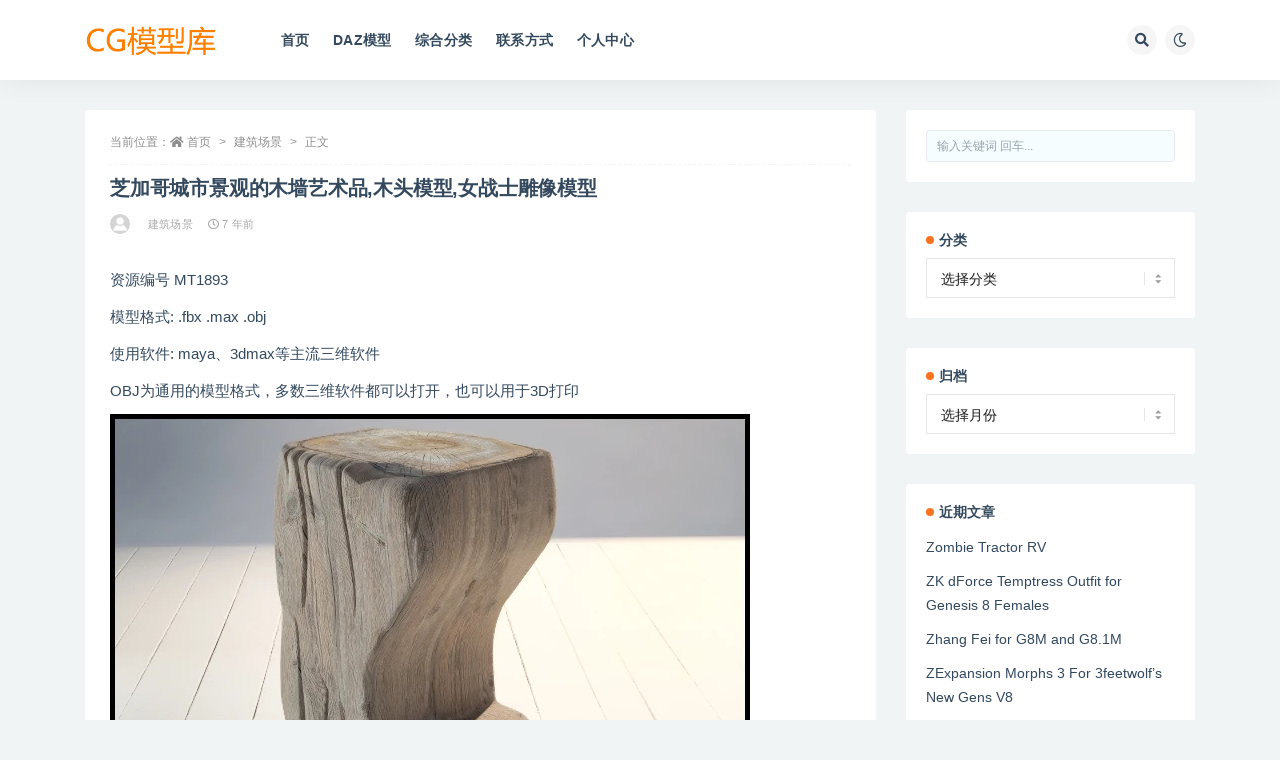

--- FILE ---
content_type: text/html; charset=UTF-8
request_url: https://www.cg-ss.com/moxing/model/39232.html
body_size: 11818
content:
<!doctype html>
<html lang="zh-Hans">
<head>
	<meta http-equiv="Content-Type" content="text/html; charset=UTF-8">
	<meta name="viewport" content="width=device-width, initial-scale=1, minimum-scale=1, maximum-scale=1">
	<link rel="profile" href="https://gmpg.org/xfn/11">
	<title>芝加哥城市景观的木墙艺术品,木头模型,女战士雕像模型 &#8211; CG模型库</title>
<meta name='robots' content='max-image-preview:large' />
<link href="https://www.cg-ss.com/moxing/wp-content/themes/ripro-v2/assets/img/favicon.ico" rel="icon">
<style id='wp-img-auto-sizes-contain-inline-css'>
img:is([sizes=auto i],[sizes^="auto," i]){contain-intrinsic-size:3000px 1500px}
/*# sourceURL=wp-img-auto-sizes-contain-inline-css */
</style>
<style id='classic-theme-styles-inline-css'>
/*! This file is auto-generated */
.wp-block-button__link{color:#fff;background-color:#32373c;border-radius:9999px;box-shadow:none;text-decoration:none;padding:calc(.667em + 2px) calc(1.333em + 2px);font-size:1.125em}.wp-block-file__button{background:#32373c;color:#fff;text-decoration:none}
/*# sourceURL=/wp-includes/css/classic-themes.min.css */
</style>
<link rel='stylesheet' id='bootstrap-css' href='https://www.cg-ss.com/moxing/wp-content/themes/ripro-v2/assets/bootstrap/css/bootstrap.min.css?ver=4.6.0' media='all' />
<link rel='stylesheet' id='csf-fa5-css' href='https://www.cg-ss.com/moxing/wp-content/themes/ripro-v2/assets/font-awesome/css/all.min.css?ver=5.14.0' media='all' />
<link rel='stylesheet' id='csf-fa5-v4-shims-css' href='https://www.cg-ss.com/moxing/wp-content/themes/ripro-v2/assets/font-awesome/css/v4-shims.min.css?ver=5.14.0' media='all' />
<link rel='stylesheet' id='plugins-css' href='https://www.cg-ss.com/moxing/wp-content/themes/ripro-v2/assets/css/plugins.css?ver=1.0.0' media='all' />
<link rel='stylesheet' id='app-css' href='https://www.cg-ss.com/moxing/wp-content/themes/ripro-v2/assets/css/app.css?ver=4.9.0' media='all' />
<link rel='stylesheet' id='dark-css' href='https://www.cg-ss.com/moxing/wp-content/themes/ripro-v2/assets/css/dark.css?ver=4.9.0' media='all' />
<script src="https://www.cg-ss.com/moxing/wp-content/themes/ripro-v2/assets/js/jquery.min.js?ver=3.5.1" id="jquery-js"></script>
<link rel="canonical" href="https://www.cg-ss.com/moxing/model/39232.html" />
<link rel='shortlink' href='https://www.cg-ss.com/moxing/?p=39232' />
<style id='wp-block-image-inline-css'>
.wp-block-image>a,.wp-block-image>figure>a{display:inline-block}.wp-block-image img{box-sizing:border-box;height:auto;max-width:100%;vertical-align:bottom}@media not (prefers-reduced-motion){.wp-block-image img.hide{visibility:hidden}.wp-block-image img.show{animation:show-content-image .4s}}.wp-block-image[style*=border-radius] img,.wp-block-image[style*=border-radius]>a{border-radius:inherit}.wp-block-image.has-custom-border img{box-sizing:border-box}.wp-block-image.aligncenter{text-align:center}.wp-block-image.alignfull>a,.wp-block-image.alignwide>a{width:100%}.wp-block-image.alignfull img,.wp-block-image.alignwide img{height:auto;width:100%}.wp-block-image .aligncenter,.wp-block-image .alignleft,.wp-block-image .alignright,.wp-block-image.aligncenter,.wp-block-image.alignleft,.wp-block-image.alignright{display:table}.wp-block-image .aligncenter>figcaption,.wp-block-image .alignleft>figcaption,.wp-block-image .alignright>figcaption,.wp-block-image.aligncenter>figcaption,.wp-block-image.alignleft>figcaption,.wp-block-image.alignright>figcaption{caption-side:bottom;display:table-caption}.wp-block-image .alignleft{float:left;margin:.5em 1em .5em 0}.wp-block-image .alignright{float:right;margin:.5em 0 .5em 1em}.wp-block-image .aligncenter{margin-left:auto;margin-right:auto}.wp-block-image :where(figcaption){margin-bottom:1em;margin-top:.5em}.wp-block-image.is-style-circle-mask img{border-radius:9999px}@supports ((-webkit-mask-image:none) or (mask-image:none)) or (-webkit-mask-image:none){.wp-block-image.is-style-circle-mask img{border-radius:0;-webkit-mask-image:url('data:image/svg+xml;utf8,<svg viewBox="0 0 100 100" xmlns="http://www.w3.org/2000/svg"><circle cx="50" cy="50" r="50"/></svg>');mask-image:url('data:image/svg+xml;utf8,<svg viewBox="0 0 100 100" xmlns="http://www.w3.org/2000/svg"><circle cx="50" cy="50" r="50"/></svg>');mask-mode:alpha;-webkit-mask-position:center;mask-position:center;-webkit-mask-repeat:no-repeat;mask-repeat:no-repeat;-webkit-mask-size:contain;mask-size:contain}}:root :where(.wp-block-image.is-style-rounded img,.wp-block-image .is-style-rounded img){border-radius:9999px}.wp-block-image figure{margin:0}.wp-lightbox-container{display:flex;flex-direction:column;position:relative}.wp-lightbox-container img{cursor:zoom-in}.wp-lightbox-container img:hover+button{opacity:1}.wp-lightbox-container button{align-items:center;backdrop-filter:blur(16px) saturate(180%);background-color:#5a5a5a40;border:none;border-radius:4px;cursor:zoom-in;display:flex;height:20px;justify-content:center;opacity:0;padding:0;position:absolute;right:16px;text-align:center;top:16px;width:20px;z-index:100}@media not (prefers-reduced-motion){.wp-lightbox-container button{transition:opacity .2s ease}}.wp-lightbox-container button:focus-visible{outline:3px auto #5a5a5a40;outline:3px auto -webkit-focus-ring-color;outline-offset:3px}.wp-lightbox-container button:hover{cursor:pointer;opacity:1}.wp-lightbox-container button:focus{opacity:1}.wp-lightbox-container button:focus,.wp-lightbox-container button:hover,.wp-lightbox-container button:not(:hover):not(:active):not(.has-background){background-color:#5a5a5a40;border:none}.wp-lightbox-overlay{box-sizing:border-box;cursor:zoom-out;height:100vh;left:0;overflow:hidden;position:fixed;top:0;visibility:hidden;width:100%;z-index:100000}.wp-lightbox-overlay .close-button{align-items:center;cursor:pointer;display:flex;justify-content:center;min-height:40px;min-width:40px;padding:0;position:absolute;right:calc(env(safe-area-inset-right) + 16px);top:calc(env(safe-area-inset-top) + 16px);z-index:5000000}.wp-lightbox-overlay .close-button:focus,.wp-lightbox-overlay .close-button:hover,.wp-lightbox-overlay .close-button:not(:hover):not(:active):not(.has-background){background:none;border:none}.wp-lightbox-overlay .lightbox-image-container{height:var(--wp--lightbox-container-height);left:50%;overflow:hidden;position:absolute;top:50%;transform:translate(-50%,-50%);transform-origin:top left;width:var(--wp--lightbox-container-width);z-index:9999999999}.wp-lightbox-overlay .wp-block-image{align-items:center;box-sizing:border-box;display:flex;height:100%;justify-content:center;margin:0;position:relative;transform-origin:0 0;width:100%;z-index:3000000}.wp-lightbox-overlay .wp-block-image img{height:var(--wp--lightbox-image-height);min-height:var(--wp--lightbox-image-height);min-width:var(--wp--lightbox-image-width);width:var(--wp--lightbox-image-width)}.wp-lightbox-overlay .wp-block-image figcaption{display:none}.wp-lightbox-overlay button{background:none;border:none}.wp-lightbox-overlay .scrim{background-color:#fff;height:100%;opacity:.9;position:absolute;width:100%;z-index:2000000}.wp-lightbox-overlay.active{visibility:visible}@media not (prefers-reduced-motion){.wp-lightbox-overlay.active{animation:turn-on-visibility .25s both}.wp-lightbox-overlay.active img{animation:turn-on-visibility .35s both}.wp-lightbox-overlay.show-closing-animation:not(.active){animation:turn-off-visibility .35s both}.wp-lightbox-overlay.show-closing-animation:not(.active) img{animation:turn-off-visibility .25s both}.wp-lightbox-overlay.zoom.active{animation:none;opacity:1;visibility:visible}.wp-lightbox-overlay.zoom.active .lightbox-image-container{animation:lightbox-zoom-in .4s}.wp-lightbox-overlay.zoom.active .lightbox-image-container img{animation:none}.wp-lightbox-overlay.zoom.active .scrim{animation:turn-on-visibility .4s forwards}.wp-lightbox-overlay.zoom.show-closing-animation:not(.active){animation:none}.wp-lightbox-overlay.zoom.show-closing-animation:not(.active) .lightbox-image-container{animation:lightbox-zoom-out .4s}.wp-lightbox-overlay.zoom.show-closing-animation:not(.active) .lightbox-image-container img{animation:none}.wp-lightbox-overlay.zoom.show-closing-animation:not(.active) .scrim{animation:turn-off-visibility .4s forwards}}@keyframes show-content-image{0%{visibility:hidden}99%{visibility:hidden}to{visibility:visible}}@keyframes turn-on-visibility{0%{opacity:0}to{opacity:1}}@keyframes turn-off-visibility{0%{opacity:1;visibility:visible}99%{opacity:0;visibility:visible}to{opacity:0;visibility:hidden}}@keyframes lightbox-zoom-in{0%{transform:translate(calc((-100vw + var(--wp--lightbox-scrollbar-width))/2 + var(--wp--lightbox-initial-left-position)),calc(-50vh + var(--wp--lightbox-initial-top-position))) scale(var(--wp--lightbox-scale))}to{transform:translate(-50%,-50%) scale(1)}}@keyframes lightbox-zoom-out{0%{transform:translate(-50%,-50%) scale(1);visibility:visible}99%{visibility:visible}to{transform:translate(calc((-100vw + var(--wp--lightbox-scrollbar-width))/2 + var(--wp--lightbox-initial-left-position)),calc(-50vh + var(--wp--lightbox-initial-top-position))) scale(var(--wp--lightbox-scale));visibility:hidden}}
/*# sourceURL=https://www.cg-ss.com/moxing/wp-includes/blocks/image/style.min.css */
</style>
<style id='wp-block-paragraph-inline-css'>
.is-small-text{font-size:.875em}.is-regular-text{font-size:1em}.is-large-text{font-size:2.25em}.is-larger-text{font-size:3em}.has-drop-cap:not(:focus):first-letter{float:left;font-size:8.4em;font-style:normal;font-weight:100;line-height:.68;margin:.05em .1em 0 0;text-transform:uppercase}body.rtl .has-drop-cap:not(:focus):first-letter{float:none;margin-left:.1em}p.has-drop-cap.has-background{overflow:hidden}:root :where(p.has-background){padding:1.25em 2.375em}:where(p.has-text-color:not(.has-link-color)) a{color:inherit}p.has-text-align-left[style*="writing-mode:vertical-lr"],p.has-text-align-right[style*="writing-mode:vertical-rl"]{rotate:180deg}
/*# sourceURL=https://www.cg-ss.com/moxing/wp-includes/blocks/paragraph/style.min.css */
</style>
<style id='global-styles-inline-css'>
:root{--wp--preset--aspect-ratio--square: 1;--wp--preset--aspect-ratio--4-3: 4/3;--wp--preset--aspect-ratio--3-4: 3/4;--wp--preset--aspect-ratio--3-2: 3/2;--wp--preset--aspect-ratio--2-3: 2/3;--wp--preset--aspect-ratio--16-9: 16/9;--wp--preset--aspect-ratio--9-16: 9/16;--wp--preset--color--black: #000000;--wp--preset--color--cyan-bluish-gray: #abb8c3;--wp--preset--color--white: #ffffff;--wp--preset--color--pale-pink: #f78da7;--wp--preset--color--vivid-red: #cf2e2e;--wp--preset--color--luminous-vivid-orange: #ff6900;--wp--preset--color--luminous-vivid-amber: #fcb900;--wp--preset--color--light-green-cyan: #7bdcb5;--wp--preset--color--vivid-green-cyan: #00d084;--wp--preset--color--pale-cyan-blue: #8ed1fc;--wp--preset--color--vivid-cyan-blue: #0693e3;--wp--preset--color--vivid-purple: #9b51e0;--wp--preset--gradient--vivid-cyan-blue-to-vivid-purple: linear-gradient(135deg,rgb(6,147,227) 0%,rgb(155,81,224) 100%);--wp--preset--gradient--light-green-cyan-to-vivid-green-cyan: linear-gradient(135deg,rgb(122,220,180) 0%,rgb(0,208,130) 100%);--wp--preset--gradient--luminous-vivid-amber-to-luminous-vivid-orange: linear-gradient(135deg,rgb(252,185,0) 0%,rgb(255,105,0) 100%);--wp--preset--gradient--luminous-vivid-orange-to-vivid-red: linear-gradient(135deg,rgb(255,105,0) 0%,rgb(207,46,46) 100%);--wp--preset--gradient--very-light-gray-to-cyan-bluish-gray: linear-gradient(135deg,rgb(238,238,238) 0%,rgb(169,184,195) 100%);--wp--preset--gradient--cool-to-warm-spectrum: linear-gradient(135deg,rgb(74,234,220) 0%,rgb(151,120,209) 20%,rgb(207,42,186) 40%,rgb(238,44,130) 60%,rgb(251,105,98) 80%,rgb(254,248,76) 100%);--wp--preset--gradient--blush-light-purple: linear-gradient(135deg,rgb(255,206,236) 0%,rgb(152,150,240) 100%);--wp--preset--gradient--blush-bordeaux: linear-gradient(135deg,rgb(254,205,165) 0%,rgb(254,45,45) 50%,rgb(107,0,62) 100%);--wp--preset--gradient--luminous-dusk: linear-gradient(135deg,rgb(255,203,112) 0%,rgb(199,81,192) 50%,rgb(65,88,208) 100%);--wp--preset--gradient--pale-ocean: linear-gradient(135deg,rgb(255,245,203) 0%,rgb(182,227,212) 50%,rgb(51,167,181) 100%);--wp--preset--gradient--electric-grass: linear-gradient(135deg,rgb(202,248,128) 0%,rgb(113,206,126) 100%);--wp--preset--gradient--midnight: linear-gradient(135deg,rgb(2,3,129) 0%,rgb(40,116,252) 100%);--wp--preset--font-size--small: 13px;--wp--preset--font-size--medium: 20px;--wp--preset--font-size--large: 36px;--wp--preset--font-size--x-large: 42px;--wp--preset--spacing--20: 0.44rem;--wp--preset--spacing--30: 0.67rem;--wp--preset--spacing--40: 1rem;--wp--preset--spacing--50: 1.5rem;--wp--preset--spacing--60: 2.25rem;--wp--preset--spacing--70: 3.38rem;--wp--preset--spacing--80: 5.06rem;--wp--preset--shadow--natural: 6px 6px 9px rgba(0, 0, 0, 0.2);--wp--preset--shadow--deep: 12px 12px 50px rgba(0, 0, 0, 0.4);--wp--preset--shadow--sharp: 6px 6px 0px rgba(0, 0, 0, 0.2);--wp--preset--shadow--outlined: 6px 6px 0px -3px rgb(255, 255, 255), 6px 6px rgb(0, 0, 0);--wp--preset--shadow--crisp: 6px 6px 0px rgb(0, 0, 0);}:where(.is-layout-flex){gap: 0.5em;}:where(.is-layout-grid){gap: 0.5em;}body .is-layout-flex{display: flex;}.is-layout-flex{flex-wrap: wrap;align-items: center;}.is-layout-flex > :is(*, div){margin: 0;}body .is-layout-grid{display: grid;}.is-layout-grid > :is(*, div){margin: 0;}:where(.wp-block-columns.is-layout-flex){gap: 2em;}:where(.wp-block-columns.is-layout-grid){gap: 2em;}:where(.wp-block-post-template.is-layout-flex){gap: 1.25em;}:where(.wp-block-post-template.is-layout-grid){gap: 1.25em;}.has-black-color{color: var(--wp--preset--color--black) !important;}.has-cyan-bluish-gray-color{color: var(--wp--preset--color--cyan-bluish-gray) !important;}.has-white-color{color: var(--wp--preset--color--white) !important;}.has-pale-pink-color{color: var(--wp--preset--color--pale-pink) !important;}.has-vivid-red-color{color: var(--wp--preset--color--vivid-red) !important;}.has-luminous-vivid-orange-color{color: var(--wp--preset--color--luminous-vivid-orange) !important;}.has-luminous-vivid-amber-color{color: var(--wp--preset--color--luminous-vivid-amber) !important;}.has-light-green-cyan-color{color: var(--wp--preset--color--light-green-cyan) !important;}.has-vivid-green-cyan-color{color: var(--wp--preset--color--vivid-green-cyan) !important;}.has-pale-cyan-blue-color{color: var(--wp--preset--color--pale-cyan-blue) !important;}.has-vivid-cyan-blue-color{color: var(--wp--preset--color--vivid-cyan-blue) !important;}.has-vivid-purple-color{color: var(--wp--preset--color--vivid-purple) !important;}.has-black-background-color{background-color: var(--wp--preset--color--black) !important;}.has-cyan-bluish-gray-background-color{background-color: var(--wp--preset--color--cyan-bluish-gray) !important;}.has-white-background-color{background-color: var(--wp--preset--color--white) !important;}.has-pale-pink-background-color{background-color: var(--wp--preset--color--pale-pink) !important;}.has-vivid-red-background-color{background-color: var(--wp--preset--color--vivid-red) !important;}.has-luminous-vivid-orange-background-color{background-color: var(--wp--preset--color--luminous-vivid-orange) !important;}.has-luminous-vivid-amber-background-color{background-color: var(--wp--preset--color--luminous-vivid-amber) !important;}.has-light-green-cyan-background-color{background-color: var(--wp--preset--color--light-green-cyan) !important;}.has-vivid-green-cyan-background-color{background-color: var(--wp--preset--color--vivid-green-cyan) !important;}.has-pale-cyan-blue-background-color{background-color: var(--wp--preset--color--pale-cyan-blue) !important;}.has-vivid-cyan-blue-background-color{background-color: var(--wp--preset--color--vivid-cyan-blue) !important;}.has-vivid-purple-background-color{background-color: var(--wp--preset--color--vivid-purple) !important;}.has-black-border-color{border-color: var(--wp--preset--color--black) !important;}.has-cyan-bluish-gray-border-color{border-color: var(--wp--preset--color--cyan-bluish-gray) !important;}.has-white-border-color{border-color: var(--wp--preset--color--white) !important;}.has-pale-pink-border-color{border-color: var(--wp--preset--color--pale-pink) !important;}.has-vivid-red-border-color{border-color: var(--wp--preset--color--vivid-red) !important;}.has-luminous-vivid-orange-border-color{border-color: var(--wp--preset--color--luminous-vivid-orange) !important;}.has-luminous-vivid-amber-border-color{border-color: var(--wp--preset--color--luminous-vivid-amber) !important;}.has-light-green-cyan-border-color{border-color: var(--wp--preset--color--light-green-cyan) !important;}.has-vivid-green-cyan-border-color{border-color: var(--wp--preset--color--vivid-green-cyan) !important;}.has-pale-cyan-blue-border-color{border-color: var(--wp--preset--color--pale-cyan-blue) !important;}.has-vivid-cyan-blue-border-color{border-color: var(--wp--preset--color--vivid-cyan-blue) !important;}.has-vivid-purple-border-color{border-color: var(--wp--preset--color--vivid-purple) !important;}.has-vivid-cyan-blue-to-vivid-purple-gradient-background{background: var(--wp--preset--gradient--vivid-cyan-blue-to-vivid-purple) !important;}.has-light-green-cyan-to-vivid-green-cyan-gradient-background{background: var(--wp--preset--gradient--light-green-cyan-to-vivid-green-cyan) !important;}.has-luminous-vivid-amber-to-luminous-vivid-orange-gradient-background{background: var(--wp--preset--gradient--luminous-vivid-amber-to-luminous-vivid-orange) !important;}.has-luminous-vivid-orange-to-vivid-red-gradient-background{background: var(--wp--preset--gradient--luminous-vivid-orange-to-vivid-red) !important;}.has-very-light-gray-to-cyan-bluish-gray-gradient-background{background: var(--wp--preset--gradient--very-light-gray-to-cyan-bluish-gray) !important;}.has-cool-to-warm-spectrum-gradient-background{background: var(--wp--preset--gradient--cool-to-warm-spectrum) !important;}.has-blush-light-purple-gradient-background{background: var(--wp--preset--gradient--blush-light-purple) !important;}.has-blush-bordeaux-gradient-background{background: var(--wp--preset--gradient--blush-bordeaux) !important;}.has-luminous-dusk-gradient-background{background: var(--wp--preset--gradient--luminous-dusk) !important;}.has-pale-ocean-gradient-background{background: var(--wp--preset--gradient--pale-ocean) !important;}.has-electric-grass-gradient-background{background: var(--wp--preset--gradient--electric-grass) !important;}.has-midnight-gradient-background{background: var(--wp--preset--gradient--midnight) !important;}.has-small-font-size{font-size: var(--wp--preset--font-size--small) !important;}.has-medium-font-size{font-size: var(--wp--preset--font-size--medium) !important;}.has-large-font-size{font-size: var(--wp--preset--font-size--large) !important;}.has-x-large-font-size{font-size: var(--wp--preset--font-size--x-large) !important;}
/*# sourceURL=global-styles-inline-css */
</style>
</head>
<body class="wp-singular post-template-default single single-post postid-39232 single-format-standard wp-theme-ripro-v2 navbar-sticky pagination-numeric no-off-canvas sidebar-right">
<div id="app" class="site">
	
<header class="site-header">
    <div class="container">
	    <div class="navbar">
			  <div class="logo-wrapper">
          <a href="https://www.cg-ss.com/moxing/">
        <img class="logo regular" src="https://www.cg-ss.com/moxing/wp-content/themes/ripro-v2/assets/img/logo2.png" alt="CG模型库">
      </a>
    
  </div> 			
			<div class="sep"></div>
			
			<nav class="main-menu d-none d-lg-block">
			<ul id="menu-%e9%a6%96%e9%a1%b5%e6%a8%aa%e5%90%91%e4%b8%bb%e8%8f%9c%e5%8d%9501" class="nav-list u-plain-list"><li class="menu-item menu-item-type-custom menu-item-object-custom menu-item-home"><a href="https://www.cg-ss.com/moxing/">首页</a></li>
<li class="menu-item menu-item-type-taxonomy menu-item-object-category"><a href="https://www.cg-ss.com/moxing/model/category/daz-mx">DAZ模型</a></li>
<li class="menu-item menu-item-type-taxonomy menu-item-object-category"><a href="https://www.cg-ss.com/moxing/model/category/shinei">综合分类</a></li>
<li class="menu-item menu-item-type-post_type menu-item-object-page"><a href="https://www.cg-ss.com/moxing/lianxi-fangshi">联系方式</a></li>
<li class="menu-item menu-item-type-custom menu-item-object-custom"><a href="https://www.cg-xx.com/3dku/user/index.php">个人中心</a></li>
</ul>			</nav>
			
			<div class="actions">
				
								<span class="btn btn-sm search-open navbar-button ml-2" rel="nofollow noopener noreferrer" data-action="omnisearch-open" data-target="#omnisearch" title="搜索"><i class="fas fa-search"></i></span>
				
				
						        <span class="btn btn-sm toggle-dark navbar-button ml-2" rel="nofollow noopener noreferrer" title="夜间模式"><i class="fa fa-moon-o"></i></span>
                                
				<!-- user navbar dropdown  -->
		        				<!-- user navbar dropdown -->

                
		        <div class="burger"></div>

		        
		    </div>
		    
	    </div>
    </div>
</header>

<div class="header-gap"></div>

	<main id="main" role="main" class="site-content">
<div class="container">
	<div class="row">
		<div class="content-column col-lg-9">
			<div class="content-area">
				<article id="post-39232" class="article-content post-39232 post type-post status-publish format-standard has-post-thumbnail hentry category-fangwu">

  <div class="container">
        <div class="article-crumb"><ol class="breadcrumb">当前位置：<li class="home"><i class="fa fa-home"></i> <a href="https://www.cg-ss.com/moxing">首页</a></li><li><a href="https://www.cg-ss.com/moxing/model/category/fangwu">建筑场景</a></li><li class="active">正文</li></ol></div>
    
    <header class="entry-header">
<h1 class="entry-title">芝加哥城市景观的木墙艺术品,木头模型,女战士雕像模型</h1>          <div class="entry-meta">
            
                          <span class="meta-author">
                <a href="https://www.cg-ss.com/moxing/model/author/Man" title="Man"><img alt='' data-src='//www.cg-ss.com/moxing/wp-content/themes/ripro-v2/assets/img/avatar.png' class='lazyload avatar avatar-96 photo' height='96' width='96' />                </a>
              </span>
                          <span class="meta-category">
                <a href="https://www.cg-ss.com/moxing/model/category/fangwu" rel="category">建筑场景</a>
              </span>
                          <span class="meta-date">
                  <time datetime="2018-12-17T10:24:51+08:00">
                    <i class="fa fa-clock-o"></i>
                    7 年前                  </time>
              </span>
                            <span class="meta-edit"></span>
            

          </div>
        </header>

      
    <div class="entry-wrapper">
            <div class="entry-content u-text-format u-clearfix">
        <p>资源编号 MT1893</p>
<p>模型格式: .fbx .max .obj</p>
<p>使用软件: maya、3dmax等主流三维软件</p>
<p>OBJ为通用的模型格式，多数三维软件都可以打开，也可以用于3D打印</p>
<figure class="wp-block-image size-full"><img decoding="async" src="https://www.cg-ss.com/moxing/wp-content/uploads/im-set/mt1893/mt1893_nb237575.webp" alt=""/>
<img decoding="async" src="https://www.cg-ss.com/moxing/wp-content/uploads/im-set/mt1893/mt1893_nb237576.webp" alt=""/>
<img decoding="async" src="https://www.cg-ss.com/moxing/wp-content/uploads/im-set/mt1893/mt1893_nb237577.webp" alt=""/></figure>

<p>==========分割线==========</p>
<p>查看下载链接 <a href="https://www.cg-xx.com/3dku/mima/?ph=mt1893" target="_blank">https://www.cg-xx.com/3dku/mima/?ph=mt1893</a></p>
<p>也可以在个人中心以编号提取资源</p>
<p>资源编号 MT1893</p>
<p>==========end==========</p><div class="post-note alert alert-warning mt-2" role="alert"><small><strong>声明：</strong>下载的资源，请勿用于商业用途，后果自负</small></div>
<div class="entry-share">
	<div class="row">
		<div class="col d-none d-lg-block">
            
                            <a class="share-author" href="https://www.cg-ss.com/moxing/model/author/Man">
                    <img alt='' data-src='//www.cg-ss.com/moxing/wp-content/themes/ripro-v2/assets/img/avatar.png' class='lazyload avatar avatar-50 photo' height='50' width='50' />Man                </a>
            			
		</div>
		<div class="col-auto mb-3 mb-lg-0">

            
			            
			            
            <button class="go-copy btn btn-sm btn-white" data-toggle="tooltip" data-placement="top" title="点击复制链接" data-clipboard-text="https://www.cg-ss.com/moxing/model/39232.html"><i class="fas fa-link"></i> 链接</button>
		</div>
	</div>
</div>

      </div>
          </div>
    

  </div>
</article>

    <div class="related-posts">
        <h3 class="u-border-title">相关文章</h3>
        <div class="row">
                      <div class="col-lg-3 col-md-4 col-6 ">
              <article id="post-39815" class="post post-grid post-39815 type-post status-publish format-standard has-post-thumbnail hentry category-fangwu">
                  <div class="entry-media"><div class="placeholder" style="padding-bottom: 100%"><a target="_blank" href="https://www.cg-ss.com/moxing/model/39815.html" title="砖屋,现代建筑,大厦,寺庙,小房子模型" rel="nofollow noopener noreferrer"><img class="lazyload" data-src="https://www.cg-ss.com/moxing/wp-content/uploads/im-set/mt1937/mt1937_fm-256x256.webp" src="https://www.cg-ss.com/moxing/wp-content/themes/ripro-v2/assets/img/thumb-ing.gif" alt="砖屋,现代建筑,大厦,寺庙,小房子模型" /></a></div></div>                  <div class="entry-wrapper">
                    <header class="entry-header"><h2 class="entry-title"><a target="_blank" href="https://www.cg-ss.com/moxing/model/39815.html" title="砖屋,现代建筑,大厦,寺庙,小房子模型" rel="bookmark">砖屋,现代建筑,大厦,寺庙,小房子模型</a></h2></header>
                                    </div>
            </article>
          </div>
                      <div class="col-lg-3 col-md-4 col-6 ">
              <article id="post-39734" class="post post-grid post-39734 type-post status-publish format-standard has-post-thumbnail hentry category-fangwu">
                  <div class="entry-media"><div class="placeholder" style="padding-bottom: 100%"><a target="_blank" href="https://www.cg-ss.com/moxing/model/39734.html" title="厂房,铁皮屋,岛屿,房子模型,兵器,旧水管,立交桥模型" rel="nofollow noopener noreferrer"><img class="lazyload" data-src="https://www.cg-ss.com/moxing/wp-content/uploads/im-set/mt1932/mt1932_fm-256x256.webp" src="https://www.cg-ss.com/moxing/wp-content/themes/ripro-v2/assets/img/thumb-ing.gif" alt="厂房,铁皮屋,岛屿,房子模型,兵器,旧水管,立交桥模型" /></a></div></div>                  <div class="entry-wrapper">
                    <header class="entry-header"><h2 class="entry-title"><a target="_blank" href="https://www.cg-ss.com/moxing/model/39734.html" title="厂房,铁皮屋,岛屿,房子模型,兵器,旧水管,立交桥模型" rel="bookmark">厂房,铁皮屋,岛屿,房子模型,兵器,旧水管,立交桥模型</a></h2></header>
                                    </div>
            </article>
          </div>
                      <div class="col-lg-3 col-md-4 col-6 ">
              <article id="post-38947" class="post post-grid post-38947 type-post status-publish format-standard has-post-thumbnail hentry category-fangwu">
                  <div class="entry-media"><div class="placeholder" style="padding-bottom: 100%"><a target="_blank" href="https://www.cg-ss.com/moxing/model/38947.html" title="木屋模型,木房子,木头,树桩,酒桶,木箱,木船,马车,帆船,树木模型" rel="nofollow noopener noreferrer"><img class="lazyload" data-src="https://www.cg-ss.com/moxing/wp-content/uploads/im-set/mt1873/mt1873_fm-256x256.webp" src="https://www.cg-ss.com/moxing/wp-content/themes/ripro-v2/assets/img/thumb-ing.gif" alt="木屋模型,木房子,木头,树桩,酒桶,木箱,木船,马车,帆船,树木模型" /></a></div></div>                  <div class="entry-wrapper">
                    <header class="entry-header"><h2 class="entry-title"><a target="_blank" href="https://www.cg-ss.com/moxing/model/38947.html" title="木屋模型,木房子,木头,树桩,酒桶,木箱,木船,马车,帆船,树木模型" rel="bookmark">木屋模型,木房子,木头,树桩,酒桶,木箱,木船,马车,帆船,树木模型</a></h2></header>
                                    </div>
            </article>
          </div>
                      <div class="col-lg-3 col-md-4 col-6 ">
              <article id="post-38666" class="post post-grid post-38666 type-post status-publish format-standard has-post-thumbnail hentry category-fangwu">
                  <div class="entry-media"><div class="placeholder" style="padding-bottom: 100%"><a target="_blank" href="https://www.cg-ss.com/moxing/model/38666.html" title="楼梯护栏,楼梯扶手,梯级,旋转楼梯,铁楼梯,等楼梯模型" rel="nofollow noopener noreferrer"><img class="lazyload" data-src="https://www.cg-ss.com/moxing/wp-content/uploads/im-set/mt1860/mt1860_fm-256x256.webp" src="https://www.cg-ss.com/moxing/wp-content/themes/ripro-v2/assets/img/thumb-ing.gif" alt="楼梯护栏,楼梯扶手,梯级,旋转楼梯,铁楼梯,等楼梯模型" /></a></div></div>                  <div class="entry-wrapper">
                    <header class="entry-header"><h2 class="entry-title"><a target="_blank" href="https://www.cg-ss.com/moxing/model/38666.html" title="楼梯护栏,楼梯扶手,梯级,旋转楼梯,铁楼梯,等楼梯模型" rel="bookmark">楼梯护栏,楼梯扶手,梯级,旋转楼梯,铁楼梯,等楼梯模型</a></h2></header>
                                    </div>
            </article>
          </div>
                  </div>
    </div>

			</div>
		</div>
					<div class="sidebar-column col-lg-3">
				<aside id="secondary" class="widget-area">
	<div id="search-4" class="widget widget_search">
<form method="get" class="search-form" action="https://www.cg-ss.com/moxing/">
	<input type="text" class="form-control" placeholder="输入关键词 回车..." autocomplete="off" value="" name="s" required="required">
</form></div><div id="categories-4" class="widget widget_categories"><h5 class="widget-title">分类</h5><form action="https://www.cg-ss.com/moxing" method="get"><label class="screen-reader-text" for="cat">分类</label><select  name='cat' id='cat' class='postform'>
	<option value='-1'>选择分类</option>
	<option class="level-0" value="231">DAZ模型</option>
	<option class="level-1" value="223">&nbsp;&nbsp;&nbsp;DAZ推荐</option>
	<option class="level-1" value="226">&nbsp;&nbsp;&nbsp;DAZ精选</option>
	<option class="level-1" value="219">&nbsp;&nbsp;&nbsp;DAZ全集</option>
	<option class="level-0" value="228">室内物品</option>
	<option class="level-1" value="235">&nbsp;&nbsp;&nbsp;办公物品</option>
	<option class="level-1" value="236">&nbsp;&nbsp;&nbsp;摆件饰品</option>
	<option class="level-1" value="237">&nbsp;&nbsp;&nbsp;衣帽鞋包</option>
	<option class="level-1" value="245">&nbsp;&nbsp;&nbsp;雕像古玩</option>
	<option class="level-1" value="238">&nbsp;&nbsp;&nbsp;书画钟镜</option>
	<option class="level-1" value="246">&nbsp;&nbsp;&nbsp;化妆物品</option>
	<option class="level-1" value="239">&nbsp;&nbsp;&nbsp;布料物品</option>
	<option class="level-1" value="232">&nbsp;&nbsp;&nbsp;室内灯</option>
	<option class="level-1" value="233">&nbsp;&nbsp;&nbsp;门窗壁炉</option>
	<option class="level-1" value="234">&nbsp;&nbsp;&nbsp;厨具餐具</option>
	<option class="level-1" value="4">&nbsp;&nbsp;&nbsp;家具模型</option>
	<option class="level-1" value="197">&nbsp;&nbsp;&nbsp;卫浴物品</option>
	<option class="level-1" value="129">&nbsp;&nbsp;&nbsp;电器数码</option>
	<option class="level-1" value="212">&nbsp;&nbsp;&nbsp;儿童娱乐</option>
	<option class="level-1" value="8">&nbsp;&nbsp;&nbsp;杂物综合</option>
	<option class="level-0" value="207">人物人形</option>
	<option class="level-0" value="67">建筑场景</option>
	<option class="level-1" value="247">&nbsp;&nbsp;&nbsp;园林庭院</option>
	<option class="level-0" value="132">植物食物</option>
	<option class="level-1" value="181">&nbsp;&nbsp;&nbsp;食物模型</option>
	<option class="level-1" value="213">&nbsp;&nbsp;&nbsp;蔬菜水果</option>
	<option class="level-0" value="229">行业细分</option>
	<option class="level-1" value="248">&nbsp;&nbsp;&nbsp;科技前沿</option>
	<option class="level-1" value="249">&nbsp;&nbsp;&nbsp;医院医疗</option>
	<option class="level-1" value="243">&nbsp;&nbsp;&nbsp;公共设施</option>
	<option class="level-1" value="244">&nbsp;&nbsp;&nbsp;营业场所</option>
	<option class="level-1" value="240">&nbsp;&nbsp;&nbsp;商场商品</option>
	<option class="level-1" value="241">&nbsp;&nbsp;&nbsp;农业农具</option>
	<option class="level-1" value="242">&nbsp;&nbsp;&nbsp;工程机械</option>
	<option class="level-1" value="137">&nbsp;&nbsp;&nbsp;体育健身器材</option>
	<option class="level-1" value="208">&nbsp;&nbsp;&nbsp;音乐器材</option>
	<option class="level-0" value="210">动物怪兽</option>
	<option class="level-0" value="204">交通运输</option>
	<option class="level-0" value="211">军事战争</option>
	<option class="level-0" value="227">自然物品</option>
	<option class="level-0" value="230">其它分类</option>
	<option class="level-1" value="221">&nbsp;&nbsp;&nbsp;隐藏</option>
	<option class="level-1" value="224">&nbsp;&nbsp;&nbsp;未分类B</option>
	<option class="level-1" value="218">&nbsp;&nbsp;&nbsp;机器机械</option>
	<option class="level-1" value="55">&nbsp;&nbsp;&nbsp;室外模型</option>
	<option class="level-0" value="222">首页推荐</option>
	<option class="level-1" value="250">&nbsp;&nbsp;&nbsp;第2区</option>
</select>
</form><script>
( ( dropdownId ) => {
	const dropdown = document.getElementById( dropdownId );
	function onSelectChange() {
		setTimeout( () => {
			if ( 'escape' === dropdown.dataset.lastkey ) {
				return;
			}
			if ( dropdown.value && parseInt( dropdown.value ) > 0 && dropdown instanceof HTMLSelectElement ) {
				dropdown.parentElement.submit();
			}
		}, 250 );
	}
	function onKeyUp( event ) {
		if ( 'Escape' === event.key ) {
			dropdown.dataset.lastkey = 'escape';
		} else {
			delete dropdown.dataset.lastkey;
		}
	}
	function onClick() {
		delete dropdown.dataset.lastkey;
	}
	dropdown.addEventListener( 'keyup', onKeyUp );
	dropdown.addEventListener( 'click', onClick );
	dropdown.addEventListener( 'change', onSelectChange );
})( "cat" );

//# sourceURL=WP_Widget_Categories%3A%3Awidget
</script>
</div><div id="archives-4" class="widget widget_archive"><h5 class="widget-title">归档</h5>		<label class="screen-reader-text" for="archives-dropdown-4">归档</label>
		<select id="archives-dropdown-4" name="archive-dropdown">
			
			<option value="">选择月份</option>
				<option value='https://www.cg-ss.com/moxing/model/date/2022/08'> 2022 年 8 月 </option>
	<option value='https://www.cg-ss.com/moxing/model/date/2022/07'> 2022 年 7 月 </option>
	<option value='https://www.cg-ss.com/moxing/model/date/2022/06'> 2022 年 6 月 </option>
	<option value='https://www.cg-ss.com/moxing/model/date/2022/05'> 2022 年 5 月 </option>
	<option value='https://www.cg-ss.com/moxing/model/date/2022/04'> 2022 年 4 月 </option>
	<option value='https://www.cg-ss.com/moxing/model/date/2022/03'> 2022 年 3 月 </option>
	<option value='https://www.cg-ss.com/moxing/model/date/2022/02'> 2022 年 2 月 </option>
	<option value='https://www.cg-ss.com/moxing/model/date/2022/01'> 2022 年 1 月 </option>
	<option value='https://www.cg-ss.com/moxing/model/date/2021/12'> 2021 年 12 月 </option>
	<option value='https://www.cg-ss.com/moxing/model/date/2021/11'> 2021 年 11 月 </option>
	<option value='https://www.cg-ss.com/moxing/model/date/2021/10'> 2021 年 10 月 </option>
	<option value='https://www.cg-ss.com/moxing/model/date/2021/09'> 2021 年 9 月 </option>
	<option value='https://www.cg-ss.com/moxing/model/date/2021/08'> 2021 年 8 月 </option>
	<option value='https://www.cg-ss.com/moxing/model/date/2021/07'> 2021 年 7 月 </option>
	<option value='https://www.cg-ss.com/moxing/model/date/2021/06'> 2021 年 6 月 </option>
	<option value='https://www.cg-ss.com/moxing/model/date/2021/05'> 2021 年 5 月 </option>
	<option value='https://www.cg-ss.com/moxing/model/date/2021/04'> 2021 年 4 月 </option>
	<option value='https://www.cg-ss.com/moxing/model/date/2021/03'> 2021 年 3 月 </option>
	<option value='https://www.cg-ss.com/moxing/model/date/2021/02'> 2021 年 2 月 </option>
	<option value='https://www.cg-ss.com/moxing/model/date/2021/01'> 2021 年 1 月 </option>
	<option value='https://www.cg-ss.com/moxing/model/date/2020/12'> 2020 年 12 月 </option>
	<option value='https://www.cg-ss.com/moxing/model/date/2020/11'> 2020 年 11 月 </option>
	<option value='https://www.cg-ss.com/moxing/model/date/2020/10'> 2020 年 10 月 </option>
	<option value='https://www.cg-ss.com/moxing/model/date/2020/09'> 2020 年 9 月 </option>
	<option value='https://www.cg-ss.com/moxing/model/date/2020/08'> 2020 年 8 月 </option>
	<option value='https://www.cg-ss.com/moxing/model/date/2020/07'> 2020 年 7 月 </option>
	<option value='https://www.cg-ss.com/moxing/model/date/2020/06'> 2020 年 6 月 </option>
	<option value='https://www.cg-ss.com/moxing/model/date/2020/05'> 2020 年 5 月 </option>
	<option value='https://www.cg-ss.com/moxing/model/date/2020/04'> 2020 年 4 月 </option>
	<option value='https://www.cg-ss.com/moxing/model/date/2020/03'> 2020 年 3 月 </option>
	<option value='https://www.cg-ss.com/moxing/model/date/2020/02'> 2020 年 2 月 </option>
	<option value='https://www.cg-ss.com/moxing/model/date/2020/01'> 2020 年 1 月 </option>
	<option value='https://www.cg-ss.com/moxing/model/date/2019/12'> 2019 年 12 月 </option>
	<option value='https://www.cg-ss.com/moxing/model/date/2019/11'> 2019 年 11 月 </option>
	<option value='https://www.cg-ss.com/moxing/model/date/2019/10'> 2019 年 10 月 </option>
	<option value='https://www.cg-ss.com/moxing/model/date/2019/09'> 2019 年 9 月 </option>
	<option value='https://www.cg-ss.com/moxing/model/date/2019/08'> 2019 年 8 月 </option>
	<option value='https://www.cg-ss.com/moxing/model/date/2019/07'> 2019 年 7 月 </option>
	<option value='https://www.cg-ss.com/moxing/model/date/2019/06'> 2019 年 6 月 </option>
	<option value='https://www.cg-ss.com/moxing/model/date/2019/05'> 2019 年 5 月 </option>
	<option value='https://www.cg-ss.com/moxing/model/date/2019/04'> 2019 年 4 月 </option>
	<option value='https://www.cg-ss.com/moxing/model/date/2019/03'> 2019 年 3 月 </option>
	<option value='https://www.cg-ss.com/moxing/model/date/2019/02'> 2019 年 2 月 </option>
	<option value='https://www.cg-ss.com/moxing/model/date/2019/01'> 2019 年 1 月 </option>
	<option value='https://www.cg-ss.com/moxing/model/date/2018/12'> 2018 年 12 月 </option>
	<option value='https://www.cg-ss.com/moxing/model/date/2018/11'> 2018 年 11 月 </option>
	<option value='https://www.cg-ss.com/moxing/model/date/2018/10'> 2018 年 10 月 </option>
	<option value='https://www.cg-ss.com/moxing/model/date/2018/09'> 2018 年 9 月 </option>
	<option value='https://www.cg-ss.com/moxing/model/date/2018/08'> 2018 年 8 月 </option>
	<option value='https://www.cg-ss.com/moxing/model/date/2018/07'> 2018 年 7 月 </option>
	<option value='https://www.cg-ss.com/moxing/model/date/2018/06'> 2018 年 6 月 </option>
	<option value='https://www.cg-ss.com/moxing/model/date/2018/05'> 2018 年 5 月 </option>
	<option value='https://www.cg-ss.com/moxing/model/date/2018/04'> 2018 年 4 月 </option>
	<option value='https://www.cg-ss.com/moxing/model/date/2018/03'> 2018 年 3 月 </option>
	<option value='https://www.cg-ss.com/moxing/model/date/2018/02'> 2018 年 2 月 </option>
	<option value='https://www.cg-ss.com/moxing/model/date/2018/01'> 2018 年 1 月 </option>
	<option value='https://www.cg-ss.com/moxing/model/date/2017/12'> 2017 年 12 月 </option>
	<option value='https://www.cg-ss.com/moxing/model/date/2017/11'> 2017 年 11 月 </option>
	<option value='https://www.cg-ss.com/moxing/model/date/2017/10'> 2017 年 10 月 </option>
	<option value='https://www.cg-ss.com/moxing/model/date/2017/09'> 2017 年 9 月 </option>
	<option value='https://www.cg-ss.com/moxing/model/date/2017/08'> 2017 年 8 月 </option>
	<option value='https://www.cg-ss.com/moxing/model/date/2017/07'> 2017 年 7 月 </option>
	<option value='https://www.cg-ss.com/moxing/model/date/2017/06'> 2017 年 6 月 </option>
	<option value='https://www.cg-ss.com/moxing/model/date/2017/05'> 2017 年 5 月 </option>
	<option value='https://www.cg-ss.com/moxing/model/date/2017/04'> 2017 年 4 月 </option>
	<option value='https://www.cg-ss.com/moxing/model/date/2017/03'> 2017 年 3 月 </option>
	<option value='https://www.cg-ss.com/moxing/model/date/2017/02'> 2017 年 2 月 </option>
	<option value='https://www.cg-ss.com/moxing/model/date/2017/01'> 2017 年 1 月 </option>
	<option value='https://www.cg-ss.com/moxing/model/date/2016/12'> 2016 年 12 月 </option>
	<option value='https://www.cg-ss.com/moxing/model/date/2016/11'> 2016 年 11 月 </option>
	<option value='https://www.cg-ss.com/moxing/model/date/2016/10'> 2016 年 10 月 </option>
	<option value='https://www.cg-ss.com/moxing/model/date/2016/09'> 2016 年 9 月 </option>
	<option value='https://www.cg-ss.com/moxing/model/date/2016/08'> 2016 年 8 月 </option>
	<option value='https://www.cg-ss.com/moxing/model/date/2016/07'> 2016 年 7 月 </option>
	<option value='https://www.cg-ss.com/moxing/model/date/2016/06'> 2016 年 6 月 </option>
	<option value='https://www.cg-ss.com/moxing/model/date/2016/05'> 2016 年 5 月 </option>
	<option value='https://www.cg-ss.com/moxing/model/date/2016/04'> 2016 年 4 月 </option>
	<option value='https://www.cg-ss.com/moxing/model/date/2016/03'> 2016 年 3 月 </option>
	<option value='https://www.cg-ss.com/moxing/model/date/2016/02'> 2016 年 2 月 </option>
	<option value='https://www.cg-ss.com/moxing/model/date/2016/01'> 2016 年 1 月 </option>
	<option value='https://www.cg-ss.com/moxing/model/date/2015/12'> 2015 年 12 月 </option>
	<option value='https://www.cg-ss.com/moxing/model/date/2015/11'> 2015 年 11 月 </option>
	<option value='https://www.cg-ss.com/moxing/model/date/2015/10'> 2015 年 10 月 </option>
	<option value='https://www.cg-ss.com/moxing/model/date/2015/09'> 2015 年 9 月 </option>
	<option value='https://www.cg-ss.com/moxing/model/date/2015/08'> 2015 年 8 月 </option>
	<option value='https://www.cg-ss.com/moxing/model/date/2015/07'> 2015 年 7 月 </option>
	<option value='https://www.cg-ss.com/moxing/model/date/2015/06'> 2015 年 6 月 </option>
	<option value='https://www.cg-ss.com/moxing/model/date/2015/05'> 2015 年 5 月 </option>
	<option value='https://www.cg-ss.com/moxing/model/date/2015/04'> 2015 年 4 月 </option>
	<option value='https://www.cg-ss.com/moxing/model/date/2015/03'> 2015 年 3 月 </option>
	<option value='https://www.cg-ss.com/moxing/model/date/2015/02'> 2015 年 2 月 </option>
	<option value='https://www.cg-ss.com/moxing/model/date/2015/01'> 2015 年 1 月 </option>
	<option value='https://www.cg-ss.com/moxing/model/date/2014/12'> 2014 年 12 月 </option>
	<option value='https://www.cg-ss.com/moxing/model/date/2014/11'> 2014 年 11 月 </option>
	<option value='https://www.cg-ss.com/moxing/model/date/2014/10'> 2014 年 10 月 </option>
	<option value='https://www.cg-ss.com/moxing/model/date/2014/09'> 2014 年 9 月 </option>
	<option value='https://www.cg-ss.com/moxing/model/date/2014/08'> 2014 年 8 月 </option>
	<option value='https://www.cg-ss.com/moxing/model/date/2014/07'> 2014 年 7 月 </option>
	<option value='https://www.cg-ss.com/moxing/model/date/2014/06'> 2014 年 6 月 </option>
	<option value='https://www.cg-ss.com/moxing/model/date/2014/05'> 2014 年 5 月 </option>
	<option value='https://www.cg-ss.com/moxing/model/date/2014/04'> 2014 年 4 月 </option>
	<option value='https://www.cg-ss.com/moxing/model/date/2014/03'> 2014 年 3 月 </option>
	<option value='https://www.cg-ss.com/moxing/model/date/2014/02'> 2014 年 2 月 </option>
	<option value='https://www.cg-ss.com/moxing/model/date/2014/01'> 2014 年 1 月 </option>
	<option value='https://www.cg-ss.com/moxing/model/date/2013/12'> 2013 年 12 月 </option>
	<option value='https://www.cg-ss.com/moxing/model/date/2013/11'> 2013 年 11 月 </option>
	<option value='https://www.cg-ss.com/moxing/model/date/2013/10'> 2013 年 10 月 </option>
	<option value='https://www.cg-ss.com/moxing/model/date/2013/09'> 2013 年 9 月 </option>
	<option value='https://www.cg-ss.com/moxing/model/date/2013/08'> 2013 年 8 月 </option>
	<option value='https://www.cg-ss.com/moxing/model/date/2013/07'> 2013 年 7 月 </option>
	<option value='https://www.cg-ss.com/moxing/model/date/2013/06'> 2013 年 6 月 </option>
	<option value='https://www.cg-ss.com/moxing/model/date/2013/05'> 2013 年 5 月 </option>
	<option value='https://www.cg-ss.com/moxing/model/date/2013/04'> 2013 年 4 月 </option>
	<option value='https://www.cg-ss.com/moxing/model/date/2013/03'> 2013 年 3 月 </option>
	<option value='https://www.cg-ss.com/moxing/model/date/2013/02'> 2013 年 2 月 </option>
	<option value='https://www.cg-ss.com/moxing/model/date/2013/01'> 2013 年 1 月 </option>
	<option value='https://www.cg-ss.com/moxing/model/date/2012/12'> 2012 年 12 月 </option>
	<option value='https://www.cg-ss.com/moxing/model/date/2012/11'> 2012 年 11 月 </option>
	<option value='https://www.cg-ss.com/moxing/model/date/2012/10'> 2012 年 10 月 </option>
	<option value='https://www.cg-ss.com/moxing/model/date/2012/09'> 2012 年 9 月 </option>
	<option value='https://www.cg-ss.com/moxing/model/date/2012/08'> 2012 年 8 月 </option>
	<option value='https://www.cg-ss.com/moxing/model/date/2012/07'> 2012 年 7 月 </option>
	<option value='https://www.cg-ss.com/moxing/model/date/2012/06'> 2012 年 6 月 </option>
	<option value='https://www.cg-ss.com/moxing/model/date/2012/05'> 2012 年 5 月 </option>
	<option value='https://www.cg-ss.com/moxing/model/date/2012/04'> 2012 年 4 月 </option>
	<option value='https://www.cg-ss.com/moxing/model/date/2012/03'> 2012 年 3 月 </option>
	<option value='https://www.cg-ss.com/moxing/model/date/2012/02'> 2012 年 2 月 </option>
	<option value='https://www.cg-ss.com/moxing/model/date/2012/01'> 2012 年 1 月 </option>

		</select>

			<script>
( ( dropdownId ) => {
	const dropdown = document.getElementById( dropdownId );
	function onSelectChange() {
		setTimeout( () => {
			if ( 'escape' === dropdown.dataset.lastkey ) {
				return;
			}
			if ( dropdown.value ) {
				document.location.href = dropdown.value;
			}
		}, 250 );
	}
	function onKeyUp( event ) {
		if ( 'Escape' === event.key ) {
			dropdown.dataset.lastkey = 'escape';
		} else {
			delete dropdown.dataset.lastkey;
		}
	}
	function onClick() {
		delete dropdown.dataset.lastkey;
	}
	dropdown.addEventListener( 'keyup', onKeyUp );
	dropdown.addEventListener( 'click', onClick );
	dropdown.addEventListener( 'change', onSelectChange );
})( "archives-dropdown-4" );

//# sourceURL=WP_Widget_Archives%3A%3Awidget
</script>
</div>
		<div id="recent-posts-4" class="widget widget_recent_entries">
		<h5 class="widget-title">近期文章</h5>
		<ul>
											<li>
					<a href="https://www.cg-ss.com/moxing/model/74393.html">Zombie Tractor RV</a>
									</li>
											<li>
					<a href="https://www.cg-ss.com/moxing/model/74392.html">ZK dForce Temptress Outfit for Genesis 8 Females</a>
									</li>
											<li>
					<a href="https://www.cg-ss.com/moxing/model/74391.html">Zhang Fei for G8M and G8.1M</a>
									</li>
											<li>
					<a href="https://www.cg-ss.com/moxing/model/74390.html">ZExpansion Morphs 3 For 3feetwolf&#8217;s New Gens V8</a>
									</li>
											<li>
					<a href="https://www.cg-ss.com/moxing/model/74389.html">Zero Pose Utility Presets for Genesis 8 and 8.1</a>
									</li>
					</ul>

		</div></aside><!-- #secondary -->
			</div>
			</div>
</div>
	</main><!-- #main -->
	
	<footer class="site-footer">
		<div class="footer-links d-none d-lg-block">
	<div class="container">
		<h6>友情链接：</h6>
		<ul class="friendlinks-ul">
		<li><a target="" href="https://www.cg-ku.com/" title="CG数据库" rel="noopener noreferrer">CG数据库</a></li><li><a target="" href="https://www.3d-ku.com/" title="3D模型库" rel="noopener noreferrer">3D模型库</a></li><li><a target="_blank" href="https://www.cg-ss.com/bbs/thread-188-1-1.html" title="CG软件" rel="noopener noreferrer">CG软件</a></li>		</ul>
	</div>
</div>
		<div class="footer-copyright d-flex text-center">
			<div class="container">
							    <p class="m-0 small">
			    	<a href="https://beian.miit.gov.cn" target="_blank">粤ICP备18073144号-1</a> ALL BY TSJ<a href="https://www.cg-ss.com/moxing/lianxi-fangshi">联系方式</a>				</p>
								
							</div>
		</div>

	</footer><!-- #footer -->

</div><!-- #page -->

<div class="rollbar">
		<ul class="actions">
			<li>
						<a href="https://www.cg-ss.com/moxing/" rel="nofollow noopener noreferrer" data-toggle="tooltip" data-html="true" data-placement="left" title="首页"><i class="fas fa-home"></i></a>
		</li>
				<li>
						<a href="https://www.cg-ss.com/moxing" rel="nofollow noopener noreferrer" data-toggle="tooltip" data-html="true" data-placement="left" title="个人中心"><i class="far fa-user"></i></a>
		</li>
			</ul>
		<div class="rollbar-item back-to-top">
		<i class="fas fa-chevron-up"></i>
	</div>
</div>
<div class="m-menubar">
		<ul>
			<li>
						<a href="https://www.cg-ss.com/moxing" rel="nofollow noopener noreferrer"><i class="fas fa-home"></i>首页</a>
		</li>
				<li>
						<a href="https://www.cg-ss.com/moxing/model/category/daz-mx" rel="nofollow noopener noreferrer"><i class="fas fa-layer-group"></i>分类浏览</a>
		</li>
				<li>
						<a href="https://www.cg-ss.com/moxing/" rel="nofollow noopener noreferrer"><i class="fas fa-user"></i>我的</a>
		</li>
				<li>
			<a href="javacript:void(0);" class="back-to-top" rel="nofollow noopener noreferrer"><i class="fas fa-chevron-up"></i>顶部<span></span></a>
		</li>
	</ul>
	</div>
<div id="omnisearch" class="omnisearch">
    <div class="container">
        <form class="omnisearch-form" method="get" action="https://www.cg-ss.com/moxing/">
            <div class="form-group">
                <div class="input-group input-group-merge input-group-flush">
                    <div class="input-group-prepend">
                        <span class="input-group-text"><i class="fas fa-search"></i></span>
                    </div>

					<div class="input-group-prepend d-flex align-items-center" style=" max-width: 35%; ">
                    <select  name='cat' id='omnisearch-cat' class='selectpicker'>
	<option value=''>全部</option>
	<option class="level-0" value="231">DAZ模型</option>
	<option class="level-0" value="228">室内物品</option>
	<option class="level-0" value="207">人物人形</option>
	<option class="level-0" value="67">建筑场景</option>
	<option class="level-0" value="132">植物食物</option>
	<option class="level-0" value="229">行业细分</option>
	<option class="level-0" value="210">动物怪兽</option>
	<option class="level-0" value="204">交通运输</option>
	<option class="level-0" value="211">军事战争</option>
	<option class="level-0" value="227">自然物品</option>
	<option class="level-0" value="230">其它分类</option>
	<option class="level-0" value="222">首页推荐</option>
</select>
				  	</div>
                    <input type="text" class="search-ajax-input form-control" name="s" value="" placeholder="输入关键词 回车搜索..." autocomplete="off">

                </div>
            </div>
        </form>
        <div class="omnisearch-suggestions">
            <div class="search-keywords">
                <a href="https://www.cg-ss.com/moxing/model/category/jiaotong" class="tag-cloud-link tag-link-204 tag-link-position-1" style="font-size: 14px;">交通运输</a>
<a href="https://www.cg-ss.com/moxing/model/category/hangye/tiyu" class="tag-cloud-link tag-link-137 tag-link-position-2" style="font-size: 14px;">体育健身器材</a>
<a href="https://www.cg-ss.com/moxing/model/category/shinei/wanju" class="tag-cloud-link tag-link-212 tag-link-position-3" style="font-size: 14px;">儿童娱乐</a>
<a href="https://www.cg-ss.com/moxing/model/category/qita" class="tag-cloud-link tag-link-230 tag-link-position-4" style="font-size: 14px;">其它分类</a>
<a href="https://www.cg-ss.com/moxing/model/category/junshi" class="tag-cloud-link tag-link-211 tag-link-position-5" style="font-size: 14px;">军事战争</a>
<a href="https://www.cg-ss.com/moxing/model/category/dongwu" class="tag-cloud-link tag-link-210 tag-link-position-6" style="font-size: 14px;">动物怪兽</a>
<a href="https://www.cg-ss.com/moxing/model/category/shinei/wywp" class="tag-cloud-link tag-link-197 tag-link-position-7" style="font-size: 14px;">卫浴物品</a>
<a href="https://www.cg-ss.com/moxing/model/category/shinei/cjcj" class="tag-cloud-link tag-link-234 tag-link-position-8" style="font-size: 14px;">厨具餐具</a>
<a href="https://www.cg-ss.com/moxing/model/category/shinei/deng" class="tag-cloud-link tag-link-232 tag-link-position-9" style="font-size: 14px;">室内灯</a>
<a href="https://www.cg-ss.com/moxing/model/category/shinei/jiaju" class="tag-cloud-link tag-link-4 tag-link-position-10" style="font-size: 14px;">家具模型</a>
<a href="https://www.cg-ss.com/moxing/model/category/hangye/gcjx" class="tag-cloud-link tag-link-242 tag-link-position-11" style="font-size: 14px;">工程机械</a>
<a href="https://www.cg-ss.com/moxing/model/category/shinei/blwb" class="tag-cloud-link tag-link-239 tag-link-position-12" style="font-size: 14px;">布料物品</a>
<a href="https://www.cg-ss.com/moxing/model/category/shinei/changyongwupin" class="tag-cloud-link tag-link-8 tag-link-position-13" style="font-size: 14px;">杂物综合</a>
<a href="https://www.cg-ss.com/moxing/model/category/shinei/dianqi" class="tag-cloud-link tag-link-129 tag-link-position-14" style="font-size: 14px;">电器数码</a>
<a href="https://www.cg-ss.com/moxing/model/category/ziran" class="tag-cloud-link tag-link-227 tag-link-position-15" style="font-size: 14px;">自然物品</a>
<a href="https://www.cg-ss.com/moxing/model/category/shinei/mcbl" class="tag-cloud-link tag-link-233 tag-link-position-16" style="font-size: 14px;">门窗壁炉</a>
<a href="https://www.cg-ss.com/moxing/model/category/hangye/yinyue" class="tag-cloud-link tag-link-208 tag-link-position-17" style="font-size: 14px;">音乐器材</a>
<a href="https://www.cg-ss.com/moxing/model/category/tui-jian" class="tag-cloud-link tag-link-222 tag-link-position-18" style="font-size: 14px;">首页推荐</a>            </div>
                    </div>
    </div>
</div>

<div class="dimmer"></div>

<div class="off-canvas">
  <div class="canvas-close"><i class="fas fa-times"></i></div>
  <div class="mobile-menu d-block d-xl-none d-lg-none"></div>
</div>
<script type="speculationrules">
{"prefetch":[{"source":"document","where":{"and":[{"href_matches":"/moxing/*"},{"not":{"href_matches":["/moxing/wp-*.php","/moxing/wp-admin/*","/moxing/wp-content/uploads/*","/moxing/wp-content/*","/moxing/wp-content/plugins/*","/moxing/wp-content/themes/ripro-v2/*","/moxing/*\\?(.+)"]}},{"not":{"selector_matches":"a[rel~=\"nofollow\"]"}},{"not":{"selector_matches":".no-prefetch, .no-prefetch a"}}]},"eagerness":"conservative"}]}
</script>
<script src="https://www.cg-ss.com/moxing/wp-content/themes/ripro-v2/assets/js/popper.min.js?ver=4.9.0" id="popper-js"></script>
<script src="https://www.cg-ss.com/moxing/wp-content/themes/ripro-v2/assets/bootstrap/js/bootstrap.min.js?ver=4.6.0" id="bootstrap-js"></script>
<script src="https://www.cg-ss.com/moxing/wp-content/themes/ripro-v2/assets/js/plugins.js?ver=4.9.0" id="plugins-js"></script>
<script id="app-js-extra">
var riprov2 = {"home_url":"https://www.cg-ss.com/moxing","admin_url":"https://www.cg-ss.com/moxing/wp-admin/admin-ajax.php","is_qq_captcha":"0","is_single_gallery":"1","comment_list_order":"asc","infinite_load":"\u52a0\u8f7d\u66f4\u591a","infinite_loading":"\u52a0\u8f7d\u4e2d...","site_notice":{"is":"0","auto":"1","color":"#5b5b5b","html":"\u003Cdiv class=\"notify-content\"\u003E\u003Ch3\u003E\u003Ci class=\"fa fa-bell-o mr-2\"\u003E\u003C/i\u003ERiPro-v2\u6700\u65b0\u7248\u672c\u66f4\u65b0\u65e5\u5fd7\u003C/h3\u003E\u003Cdiv\u003E\u8fd9\u662f\u4e00\u6761\u7f51\u7ad9\u516c\u544a\uff0c\u53ef\u5728\u540e\u53f0\u5f00\u542f\u6216\u5173\u95ed\uff0c\u53ef\u81ea\u5b9a\u4e49\u80cc\u666f\u989c\u8272\uff0c\u6807\u9898\uff0c\u5185\u5bb9\uff0c\u6b64\u5904\u53ef\u4f7f\u7528html\u6807\u7b7e...\u003C/div\u003E\u003C/div\u003E"},"site_js_text":{"login_txt":"\u8bf7\u70b9\u51fb\u5b89\u5168\u9a8c\u8bc1","reg1_txt":"\u90ae\u7bb1\u683c\u5f0f\u9519\u8bef","reg2_txt":"\u8bf7\u70b9\u51fb\u5b89\u5168\u9a8c\u8bc1","reg3_txt":"\u7528\u6237\u540d\u5fc5\u987b\u662f\u82f1\u6587","pass_txt":"\u8bf7\u70b9\u51fb\u5b89\u5168\u9a8c\u8bc1","bind_txt":"\u8bf7\u70b9\u51fb\u9a8c\u8bc1\u6309\u94ae\u8fdb\u884c\u9a8c\u8bc1","copy_txt":" \u590d\u5236\u6210\u529f","poster_txt":"\u6d77\u62a5\u52a0\u8f7d\u5f02\u5e38","mpwx1_txt":"\u8bf7\u4f7f\u7528\u5fae\u4fe1\u626b\u7801\u767b\u5f55","mpwx2_txt":"\u5173\u6ce8\u516c\u4f17\u53f7\u5373\u53ef\u767b\u5f55\u003C/br\u003E\u4e8c\u7ef4\u7801\u6709\u6548\u671f3\u5206\u949f","pay1_txt":"\u652f\u4ed8\u5b8c\u6210","pay2_txt":"\u53d6\u6d88\u652f\u4ed8","pay3_txt":"\u652f\u4ed8\u6210\u529f","capt_txt":"\u9a8c\u8bc1\u4e2d","capt1_txt":"\u9a8c\u8bc1\u901a\u8fc7","capt2_txt":"\u9a8c\u8bc1\u5931\u8d25","prompt_txt":"\u8bf7\u8f93\u5165\u56fe\u7247URL\u5730\u5740","comment_txt":"\u63d0\u4ea4\u4e2d....","comment1_txt":"\u63d0\u4ea4\u6210\u529f"},"singular_id":"39232"};
//# sourceURL=app-js-extra
</script>
<script src="https://www.cg-ss.com/moxing/wp-content/themes/ripro-v2/assets/js/app.js?ver=4.9.0" id="app-js"></script>
<script src="https://www.cg-ss.com/moxing/wp-content/themes/ripro-v2/assets/spotlight/spotlight.bundle.js?ver=0.7.0" id="spotlight-js"></script>
<script src="https://www.cg-ss.com/moxing/wp-content/themes/ripro-v2/assets/jarallax/jarallax.min.js?ver=1.12.5" id="jarallax-js"></script>
<script src="https://www.cg-ss.com/moxing/wp-content/themes/ripro-v2/assets/jarallax/jarallax-video.min.js?ver=1.0.1" id="jarallax-video-js"></script>
<script src="https://www.cg-ss.com/moxing/wp-includes/js/clipboard.min.js?ver=2.0.11" id="clipboard-js"></script>

<!-- 自定义js代码 统计代码 -->
<script>
var _hmt = _hmt || [];
(function() {
  var hm = document.createElement("script");
  hm.src = "https://hm.baidu.com/hm.js?9b37d5b4b301dc15754df27df65a12fa";
  var s = document.getElementsByTagName("script")[0]; 
  s.parentNode.insertBefore(hm, s);
})();
</script><!-- 自定义js代码 统计代码 END -->

</body>
</html>
